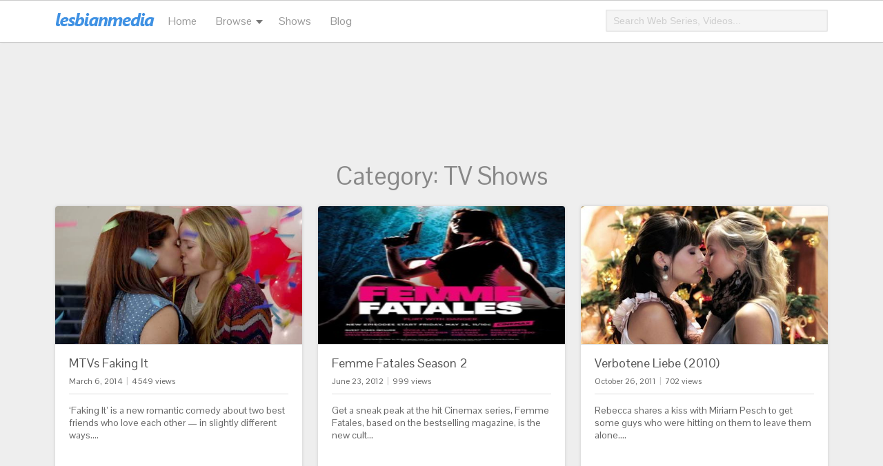

--- FILE ---
content_type: text/html; charset=UTF-8
request_url: https://blog.lesbianmedia.tv/category/tv-shows/
body_size: 9384
content:
<!DOCTYPE html>

<html lang="en-US" xmlns:fb="https://www.facebook.com/2008/fbml" xmlns:addthis="https://www.addthis.com/help/api-spec"  xmlns:og="http://ogp.me/ns#">

<head>

<meta charset="UTF-8" />

<meta name="viewport" content="width=device-width, user-scalable=no,initial-scale=1.0, minimum-scale=1.0, maximum-scale=1.0" />

<title>TV Shows &#8211; Lesbian Media Blog</title>
<meta name='robots' content='max-image-preview:large' />
	<style>img:is([sizes="auto" i], [sizes^="auto," i]) { contain-intrinsic-size: 3000px 1500px }</style>
	<script type="text/javascript">
/* <![CDATA[ */
window._wpemojiSettings = {"baseUrl":"https:\/\/s.w.org\/images\/core\/emoji\/15.0.3\/72x72\/","ext":".png","svgUrl":"https:\/\/s.w.org\/images\/core\/emoji\/15.0.3\/svg\/","svgExt":".svg","source":{"concatemoji":"https:\/\/blog.lesbianmedia.tv\/wp-includes\/js\/wp-emoji-release.min.js?ver=6.7.2"}};
/*! This file is auto-generated */
!function(i,n){var o,s,e;function c(e){try{var t={supportTests:e,timestamp:(new Date).valueOf()};sessionStorage.setItem(o,JSON.stringify(t))}catch(e){}}function p(e,t,n){e.clearRect(0,0,e.canvas.width,e.canvas.height),e.fillText(t,0,0);var t=new Uint32Array(e.getImageData(0,0,e.canvas.width,e.canvas.height).data),r=(e.clearRect(0,0,e.canvas.width,e.canvas.height),e.fillText(n,0,0),new Uint32Array(e.getImageData(0,0,e.canvas.width,e.canvas.height).data));return t.every(function(e,t){return e===r[t]})}function u(e,t,n){switch(t){case"flag":return n(e,"\ud83c\udff3\ufe0f\u200d\u26a7\ufe0f","\ud83c\udff3\ufe0f\u200b\u26a7\ufe0f")?!1:!n(e,"\ud83c\uddfa\ud83c\uddf3","\ud83c\uddfa\u200b\ud83c\uddf3")&&!n(e,"\ud83c\udff4\udb40\udc67\udb40\udc62\udb40\udc65\udb40\udc6e\udb40\udc67\udb40\udc7f","\ud83c\udff4\u200b\udb40\udc67\u200b\udb40\udc62\u200b\udb40\udc65\u200b\udb40\udc6e\u200b\udb40\udc67\u200b\udb40\udc7f");case"emoji":return!n(e,"\ud83d\udc26\u200d\u2b1b","\ud83d\udc26\u200b\u2b1b")}return!1}function f(e,t,n){var r="undefined"!=typeof WorkerGlobalScope&&self instanceof WorkerGlobalScope?new OffscreenCanvas(300,150):i.createElement("canvas"),a=r.getContext("2d",{willReadFrequently:!0}),o=(a.textBaseline="top",a.font="600 32px Arial",{});return e.forEach(function(e){o[e]=t(a,e,n)}),o}function t(e){var t=i.createElement("script");t.src=e,t.defer=!0,i.head.appendChild(t)}"undefined"!=typeof Promise&&(o="wpEmojiSettingsSupports",s=["flag","emoji"],n.supports={everything:!0,everythingExceptFlag:!0},e=new Promise(function(e){i.addEventListener("DOMContentLoaded",e,{once:!0})}),new Promise(function(t){var n=function(){try{var e=JSON.parse(sessionStorage.getItem(o));if("object"==typeof e&&"number"==typeof e.timestamp&&(new Date).valueOf()<e.timestamp+604800&&"object"==typeof e.supportTests)return e.supportTests}catch(e){}return null}();if(!n){if("undefined"!=typeof Worker&&"undefined"!=typeof OffscreenCanvas&&"undefined"!=typeof URL&&URL.createObjectURL&&"undefined"!=typeof Blob)try{var e="postMessage("+f.toString()+"("+[JSON.stringify(s),u.toString(),p.toString()].join(",")+"));",r=new Blob([e],{type:"text/javascript"}),a=new Worker(URL.createObjectURL(r),{name:"wpTestEmojiSupports"});return void(a.onmessage=function(e){c(n=e.data),a.terminate(),t(n)})}catch(e){}c(n=f(s,u,p))}t(n)}).then(function(e){for(var t in e)n.supports[t]=e[t],n.supports.everything=n.supports.everything&&n.supports[t],"flag"!==t&&(n.supports.everythingExceptFlag=n.supports.everythingExceptFlag&&n.supports[t]);n.supports.everythingExceptFlag=n.supports.everythingExceptFlag&&!n.supports.flag,n.DOMReady=!1,n.readyCallback=function(){n.DOMReady=!0}}).then(function(){return e}).then(function(){var e;n.supports.everything||(n.readyCallback(),(e=n.source||{}).concatemoji?t(e.concatemoji):e.wpemoji&&e.twemoji&&(t(e.twemoji),t(e.wpemoji)))}))}((window,document),window._wpemojiSettings);
/* ]]> */
</script>
<link rel="Shortcut Icon" type="image/x-icon" href="https://blog.lesbianmedia.tv/wp-content/themes/lesmedia/favicon.ico" />
<style id='wp-emoji-styles-inline-css' type='text/css'>

	img.wp-smiley, img.emoji {
		display: inline !important;
		border: none !important;
		box-shadow: none !important;
		height: 1em !important;
		width: 1em !important;
		margin: 0 0.07em !important;
		vertical-align: -0.1em !important;
		background: none !important;
		padding: 0 !important;
	}
</style>
<link rel='stylesheet' id='wp-block-library-css' href='https://blog.lesbianmedia.tv/wp-includes/css/dist/block-library/style.min.css?ver=6.7.2' type='text/css' media='all' />
<style id='classic-theme-styles-inline-css' type='text/css'>
/*! This file is auto-generated */
.wp-block-button__link{color:#fff;background-color:#32373c;border-radius:9999px;box-shadow:none;text-decoration:none;padding:calc(.667em + 2px) calc(1.333em + 2px);font-size:1.125em}.wp-block-file__button{background:#32373c;color:#fff;text-decoration:none}
</style>
<style id='global-styles-inline-css' type='text/css'>
:root{--wp--preset--aspect-ratio--square: 1;--wp--preset--aspect-ratio--4-3: 4/3;--wp--preset--aspect-ratio--3-4: 3/4;--wp--preset--aspect-ratio--3-2: 3/2;--wp--preset--aspect-ratio--2-3: 2/3;--wp--preset--aspect-ratio--16-9: 16/9;--wp--preset--aspect-ratio--9-16: 9/16;--wp--preset--color--black: #000000;--wp--preset--color--cyan-bluish-gray: #abb8c3;--wp--preset--color--white: #ffffff;--wp--preset--color--pale-pink: #f78da7;--wp--preset--color--vivid-red: #cf2e2e;--wp--preset--color--luminous-vivid-orange: #ff6900;--wp--preset--color--luminous-vivid-amber: #fcb900;--wp--preset--color--light-green-cyan: #7bdcb5;--wp--preset--color--vivid-green-cyan: #00d084;--wp--preset--color--pale-cyan-blue: #8ed1fc;--wp--preset--color--vivid-cyan-blue: #0693e3;--wp--preset--color--vivid-purple: #9b51e0;--wp--preset--gradient--vivid-cyan-blue-to-vivid-purple: linear-gradient(135deg,rgba(6,147,227,1) 0%,rgb(155,81,224) 100%);--wp--preset--gradient--light-green-cyan-to-vivid-green-cyan: linear-gradient(135deg,rgb(122,220,180) 0%,rgb(0,208,130) 100%);--wp--preset--gradient--luminous-vivid-amber-to-luminous-vivid-orange: linear-gradient(135deg,rgba(252,185,0,1) 0%,rgba(255,105,0,1) 100%);--wp--preset--gradient--luminous-vivid-orange-to-vivid-red: linear-gradient(135deg,rgba(255,105,0,1) 0%,rgb(207,46,46) 100%);--wp--preset--gradient--very-light-gray-to-cyan-bluish-gray: linear-gradient(135deg,rgb(238,238,238) 0%,rgb(169,184,195) 100%);--wp--preset--gradient--cool-to-warm-spectrum: linear-gradient(135deg,rgb(74,234,220) 0%,rgb(151,120,209) 20%,rgb(207,42,186) 40%,rgb(238,44,130) 60%,rgb(251,105,98) 80%,rgb(254,248,76) 100%);--wp--preset--gradient--blush-light-purple: linear-gradient(135deg,rgb(255,206,236) 0%,rgb(152,150,240) 100%);--wp--preset--gradient--blush-bordeaux: linear-gradient(135deg,rgb(254,205,165) 0%,rgb(254,45,45) 50%,rgb(107,0,62) 100%);--wp--preset--gradient--luminous-dusk: linear-gradient(135deg,rgb(255,203,112) 0%,rgb(199,81,192) 50%,rgb(65,88,208) 100%);--wp--preset--gradient--pale-ocean: linear-gradient(135deg,rgb(255,245,203) 0%,rgb(182,227,212) 50%,rgb(51,167,181) 100%);--wp--preset--gradient--electric-grass: linear-gradient(135deg,rgb(202,248,128) 0%,rgb(113,206,126) 100%);--wp--preset--gradient--midnight: linear-gradient(135deg,rgb(2,3,129) 0%,rgb(40,116,252) 100%);--wp--preset--font-size--small: 13px;--wp--preset--font-size--medium: 20px;--wp--preset--font-size--large: 36px;--wp--preset--font-size--x-large: 42px;--wp--preset--spacing--20: 0.44rem;--wp--preset--spacing--30: 0.67rem;--wp--preset--spacing--40: 1rem;--wp--preset--spacing--50: 1.5rem;--wp--preset--spacing--60: 2.25rem;--wp--preset--spacing--70: 3.38rem;--wp--preset--spacing--80: 5.06rem;--wp--preset--shadow--natural: 6px 6px 9px rgba(0, 0, 0, 0.2);--wp--preset--shadow--deep: 12px 12px 50px rgba(0, 0, 0, 0.4);--wp--preset--shadow--sharp: 6px 6px 0px rgba(0, 0, 0, 0.2);--wp--preset--shadow--outlined: 6px 6px 0px -3px rgba(255, 255, 255, 1), 6px 6px rgba(0, 0, 0, 1);--wp--preset--shadow--crisp: 6px 6px 0px rgba(0, 0, 0, 1);}:where(.is-layout-flex){gap: 0.5em;}:where(.is-layout-grid){gap: 0.5em;}body .is-layout-flex{display: flex;}.is-layout-flex{flex-wrap: wrap;align-items: center;}.is-layout-flex > :is(*, div){margin: 0;}body .is-layout-grid{display: grid;}.is-layout-grid > :is(*, div){margin: 0;}:where(.wp-block-columns.is-layout-flex){gap: 2em;}:where(.wp-block-columns.is-layout-grid){gap: 2em;}:where(.wp-block-post-template.is-layout-flex){gap: 1.25em;}:where(.wp-block-post-template.is-layout-grid){gap: 1.25em;}.has-black-color{color: var(--wp--preset--color--black) !important;}.has-cyan-bluish-gray-color{color: var(--wp--preset--color--cyan-bluish-gray) !important;}.has-white-color{color: var(--wp--preset--color--white) !important;}.has-pale-pink-color{color: var(--wp--preset--color--pale-pink) !important;}.has-vivid-red-color{color: var(--wp--preset--color--vivid-red) !important;}.has-luminous-vivid-orange-color{color: var(--wp--preset--color--luminous-vivid-orange) !important;}.has-luminous-vivid-amber-color{color: var(--wp--preset--color--luminous-vivid-amber) !important;}.has-light-green-cyan-color{color: var(--wp--preset--color--light-green-cyan) !important;}.has-vivid-green-cyan-color{color: var(--wp--preset--color--vivid-green-cyan) !important;}.has-pale-cyan-blue-color{color: var(--wp--preset--color--pale-cyan-blue) !important;}.has-vivid-cyan-blue-color{color: var(--wp--preset--color--vivid-cyan-blue) !important;}.has-vivid-purple-color{color: var(--wp--preset--color--vivid-purple) !important;}.has-black-background-color{background-color: var(--wp--preset--color--black) !important;}.has-cyan-bluish-gray-background-color{background-color: var(--wp--preset--color--cyan-bluish-gray) !important;}.has-white-background-color{background-color: var(--wp--preset--color--white) !important;}.has-pale-pink-background-color{background-color: var(--wp--preset--color--pale-pink) !important;}.has-vivid-red-background-color{background-color: var(--wp--preset--color--vivid-red) !important;}.has-luminous-vivid-orange-background-color{background-color: var(--wp--preset--color--luminous-vivid-orange) !important;}.has-luminous-vivid-amber-background-color{background-color: var(--wp--preset--color--luminous-vivid-amber) !important;}.has-light-green-cyan-background-color{background-color: var(--wp--preset--color--light-green-cyan) !important;}.has-vivid-green-cyan-background-color{background-color: var(--wp--preset--color--vivid-green-cyan) !important;}.has-pale-cyan-blue-background-color{background-color: var(--wp--preset--color--pale-cyan-blue) !important;}.has-vivid-cyan-blue-background-color{background-color: var(--wp--preset--color--vivid-cyan-blue) !important;}.has-vivid-purple-background-color{background-color: var(--wp--preset--color--vivid-purple) !important;}.has-black-border-color{border-color: var(--wp--preset--color--black) !important;}.has-cyan-bluish-gray-border-color{border-color: var(--wp--preset--color--cyan-bluish-gray) !important;}.has-white-border-color{border-color: var(--wp--preset--color--white) !important;}.has-pale-pink-border-color{border-color: var(--wp--preset--color--pale-pink) !important;}.has-vivid-red-border-color{border-color: var(--wp--preset--color--vivid-red) !important;}.has-luminous-vivid-orange-border-color{border-color: var(--wp--preset--color--luminous-vivid-orange) !important;}.has-luminous-vivid-amber-border-color{border-color: var(--wp--preset--color--luminous-vivid-amber) !important;}.has-light-green-cyan-border-color{border-color: var(--wp--preset--color--light-green-cyan) !important;}.has-vivid-green-cyan-border-color{border-color: var(--wp--preset--color--vivid-green-cyan) !important;}.has-pale-cyan-blue-border-color{border-color: var(--wp--preset--color--pale-cyan-blue) !important;}.has-vivid-cyan-blue-border-color{border-color: var(--wp--preset--color--vivid-cyan-blue) !important;}.has-vivid-purple-border-color{border-color: var(--wp--preset--color--vivid-purple) !important;}.has-vivid-cyan-blue-to-vivid-purple-gradient-background{background: var(--wp--preset--gradient--vivid-cyan-blue-to-vivid-purple) !important;}.has-light-green-cyan-to-vivid-green-cyan-gradient-background{background: var(--wp--preset--gradient--light-green-cyan-to-vivid-green-cyan) !important;}.has-luminous-vivid-amber-to-luminous-vivid-orange-gradient-background{background: var(--wp--preset--gradient--luminous-vivid-amber-to-luminous-vivid-orange) !important;}.has-luminous-vivid-orange-to-vivid-red-gradient-background{background: var(--wp--preset--gradient--luminous-vivid-orange-to-vivid-red) !important;}.has-very-light-gray-to-cyan-bluish-gray-gradient-background{background: var(--wp--preset--gradient--very-light-gray-to-cyan-bluish-gray) !important;}.has-cool-to-warm-spectrum-gradient-background{background: var(--wp--preset--gradient--cool-to-warm-spectrum) !important;}.has-blush-light-purple-gradient-background{background: var(--wp--preset--gradient--blush-light-purple) !important;}.has-blush-bordeaux-gradient-background{background: var(--wp--preset--gradient--blush-bordeaux) !important;}.has-luminous-dusk-gradient-background{background: var(--wp--preset--gradient--luminous-dusk) !important;}.has-pale-ocean-gradient-background{background: var(--wp--preset--gradient--pale-ocean) !important;}.has-electric-grass-gradient-background{background: var(--wp--preset--gradient--electric-grass) !important;}.has-midnight-gradient-background{background: var(--wp--preset--gradient--midnight) !important;}.has-small-font-size{font-size: var(--wp--preset--font-size--small) !important;}.has-medium-font-size{font-size: var(--wp--preset--font-size--medium) !important;}.has-large-font-size{font-size: var(--wp--preset--font-size--large) !important;}.has-x-large-font-size{font-size: var(--wp--preset--font-size--x-large) !important;}
:where(.wp-block-post-template.is-layout-flex){gap: 1.25em;}:where(.wp-block-post-template.is-layout-grid){gap: 1.25em;}
:where(.wp-block-columns.is-layout-flex){gap: 2em;}:where(.wp-block-columns.is-layout-grid){gap: 2em;}
:root :where(.wp-block-pullquote){font-size: 1.5em;line-height: 1.6;}
</style>
<link rel='stylesheet' id='dashicons-css' href='https://blog.lesbianmedia.tv/wp-includes/css/dashicons.min.css?ver=6.7.2' type='text/css' media='all' />
<link rel='stylesheet' id='post-views-counter-frontend-css' href='https://blog.lesbianmedia.tv/wp-content/plugins/post-views-counter/css/frontend.min.css?ver=1.5.2' type='text/css' media='all' />
<link rel='stylesheet' id='addthis_all_pages-css' href='https://blog.lesbianmedia.tv/wp-content/plugins/addthis/frontend/build/addthis_wordpress_public.min.css?ver=6.7.2' type='text/css' media='all' />
<link rel='stylesheet' id='lesmedia-css' href='https://blog.lesbianmedia.tv/wp-content/themes/lesmedia/style.css' type='text/css' media='all' />
<script type="text/javascript" src="https://blog.lesbianmedia.tv/wp-includes/js/jquery/jquery.min.js?ver=3.7.1" id="jquery-core-js"></script>
<script type="text/javascript" src="https://blog.lesbianmedia.tv/wp-includes/js/jquery/jquery-migrate.min.js?ver=3.4.1" id="jquery-migrate-js"></script>
<script type="text/javascript" src="https://blog.lesbianmedia.tv/wp-content/themes/lesmedia/js/universal.js" id="universal-js"></script>
<link rel="https://api.w.org/" href="https://blog.lesbianmedia.tv/wp-json/" /><link rel="alternate" title="JSON" type="application/json" href="https://blog.lesbianmedia.tv/wp-json/wp/v2/categories/139" /><meta name="msvalidate.01" content="AC341A3798327F3058B1FDD99B798B94" />
<meta name="google-site-verification" content="Bjpmp9xjgODNmnoxGD4s42LVfrsbmgypz5uHZAaydFQ" />

<!-- START - Open Graph and Twitter Card Tags 3.3.5 -->
 <!-- Facebook Open Graph -->
  <meta property="og:locale" content="en_US"/>
  <meta property="og:site_name" content="Lesbian Media Blog"/>
  <meta property="og:title" content="TV Shows"/>
  <meta property="og:url" content="https://blog.lesbianmedia.tv/category/tv-shows/"/>
  <meta property="og:type" content="article"/>
  <meta property="og:description" content="Lesbian News, Images and Videos"/>
 <!-- Google+ / Schema.org -->
  <meta itemprop="name" content="TV Shows"/>
  <meta itemprop="headline" content="TV Shows"/>
  <meta itemprop="description" content="Lesbian News, Images and Videos"/>
  <link rel="publisher" href="https://plus.google.com/b/102592688733695094257/102592688733695094257/about?cfem=1"/>
  <!--<meta itemprop="publisher" content="Lesbian Media Blog"/>--> <!-- To solve: The attribute publisher.itemtype has an invalid value -->
 <!-- Twitter Cards -->
  <meta name="twitter:title" content="TV Shows"/>
  <meta name="twitter:url" content="https://blog.lesbianmedia.tv/category/tv-shows/"/>
  <meta name="twitter:description" content="Lesbian News, Images and Videos"/>
  <meta name="twitter:card" content="summary_large_image"/>
  <meta name="twitter:site" content="@lesmedia"/>
 <!-- SEO -->
  <link rel="canonical" href="https://blog.lesbianmedia.tv/category/tv-shows/"/>
  <meta name="description" content="Lesbian News, Images and Videos"/>
 <!-- Misc. tags -->
 <!-- is_category -->
<!-- END - Open Graph and Twitter Card Tags 3.3.5 -->
	

</head>

<body class="archive category category-tv-shows category-139">

  <section id="header-wrapper">
  
    <header id="header">
      
      <nav id="mobile-menu-btn"></nav>
      <aside id="aside-menu-panel">
        <div id="aside-menu-panel-close"></div>
        <div id="aside-menu">
          <ul>
            <li><a href="https://www.lesbianmedia.tv">Home</a></li>
            <li><a href="https://blog.lesbianmedia.tv/">Blog</a></li>
            <li><a href="https://www.lesbianmedia.tv/channel/movies">Movies</a></li>
            <li><a href="https://www.lesbianmedia.tv/channel/music-videos">Music Videos</a></li>
            <li><a href="https://www.lesbianmedia.tv/channel/short-films">Short Films</a></li>
            <li><a href="https://www.lesbianmedia.tv/channel/trailers">Trailers</a></li>
            <li><a href="https://www.lesbianmedia.tv/channel/tv-shows">TV Shows</a></li>
            <li><a href="https://www.lesbianmedia.tv/channel/web-series">Web Series</a></li>
            <li><a href="https://www.lesbianmedia.tv/channel/videos">Videos</a></li>
          </ul>
        </div>
      </aside>
      <div id="aside-menu-overlay"></div>

      <div id="logo">

        <a href="https://blog.lesbianmedia.tv/" title="Lesbian Media Blog">

          <img src="https://blog.lesbianmedia.tv/wp-content/themes/lesmedia/style/logo.png" alt="" />

        </a>

      </div>
        
        <ul id="top-nav">
          <li><a href="https://www.lesbianmedia.tv/">Home</a></li>
          <li><a class="drop">Browse</a>
            <ul class="down">
              <li><a href="https://www.lesbianmedia.tv/channel/music-videos">Music Videos</a></li>
              <li><a href="https://www.lesbianmedia.tv/channel/short-films">Short Films</a></li>
              <li><a href="https://www.lesbianmedia.tv/channel/trailers">Trailers</a></li>
              <li><a href="https://www.lesbianmedia.tv/channel/tv-shows">TV Shows</a></li>
              <li><a href="https://www.lesbianmedia.tv/channel/web-series">Web Series</a></li>
              <li><a href="https://www.lesbianmedia.tv/channel/videos">Videos</a></li>
            </ul>
          </li>
          <li><a href="https://www.lesbianmedia.tv/shows">Shows</a></li>
          <li><a href="https://blog.lesbianmedia.tv/">Blog</a></li>
          <li><a href=""></a></li>
        </ul>
        
        <div id="mobile-search">
        <div id="mobile-search-btn"></div>
        <div id="mobile-search-box">
          <form id="mobile-search-form" name="searchform" action="https://blog.lesbianmedia.tv/" method="get" autocomplete="off">
            <input id="mobile-search-input" type="text" name="s" placeholder="Search Movies, TV Shows..." /> 
          </form>
        </div>
        </div>

        <div id="search-bar">
        <form id="search-form" name="search-form" action="https://blog.lesbianmedia.tv/" method="get" autocomplete="off">
          <input id="search-input" type="text" name="s" placeholder="Search Web Series, Videos..." /> 
        </form>              
        </div> <!-- end #searhbar -->

    </header>

  </section>
    <div id="text-50" class="banner-ad widget_text">			<div class="textwidget"><script src="//ap.lijit.com/www/delivery/fpi.js?z=474624&width=728&height=90"></script> </div>
		</div>  
  <header class="content-top">
    <h1 class="entry-title">Category: TV Shows</h1>
      </header>
    
  <section class="content wrap" role="main">
    <article id="post-543" class="summary post-543 type-post status-publish format-standard has-post-thumbnail category-faking-it category-lesbian-images category-lesbian-kiss category-news category-tv-shows">

  <section class="summary-top">
  <a href="https://blog.lesbianmedia.tv/category/faking-it/">Faking It</a>  </section>
  
    
  <a href="https://blog.lesbianmedia.tv/mtvs-faking-it/" title="MTVs Faking It" rel="bookmark">
    <img width="306" height="200" src="https://blog.lesbianmedia.tv/wp-content/uploads/2014/03/faking-it-MTV.jpg" class="attachment-318x200 size-318x200 wp-post-image" alt="" decoding="async" fetchpriority="high" srcset="https://blog.lesbianmedia.tv/wp-content/uploads/2014/03/faking-it-MTV.jpg 520w, https://blog.lesbianmedia.tv/wp-content/uploads/2014/03/faking-it-MTV-300x196.jpg 300w" sizes="(max-width: 306px) 100vw, 306px" />  </a>

  <section class="summary-body">
    <header>
      <h2 class="summary-title">
        <a href="https://blog.lesbianmedia.tv/mtvs-faking-it/" title="MTVs Faking It" rel="bookmark">MTVs Faking It</a>
      </h2>
    </header>

    <section class="summary-meta">
      March 6, 2014      <span class="meta-sep"> | </span> 
      4549 views
    </section>
    
    <div class="at-above-post-cat-page addthis_tool" data-url="https://blog.lesbianmedia.tv/mtvs-faking-it/"></div>
<p>&#8216;Faking It&#8217; is a new romantic comedy about two best friends who love each other &#8212; in slightly different ways.…<!-- AddThis Advanced Settings above via filter on wp_trim_excerpt --><!-- AddThis Advanced Settings below via filter on wp_trim_excerpt --><!-- AddThis Advanced Settings generic via filter on wp_trim_excerpt --><!-- AddThis Share Buttons above via filter on wp_trim_excerpt --><!-- AddThis Share Buttons below via filter on wp_trim_excerpt --></p>
<div class="at-below-post-cat-page addthis_tool" data-url="https://blog.lesbianmedia.tv/mtvs-faking-it/"></div>
<p><!-- AddThis Share Buttons generic via filter on wp_trim_excerpt --></p>
  </section>

</article>    <article id="post-1170" class="summary post-1170 type-post status-publish format-standard has-post-thumbnail category-erotic category-femme-fatales category-tv-shows">

  <section class="summary-top">
  <a href="https://blog.lesbianmedia.tv/category/erotic/">Erotic</a>  </section>
  
    
  <a href="https://blog.lesbianmedia.tv/femme-fatales-season-2/" title="Femme Fatales Season 2" rel="bookmark">
    <img width="155" height="200" src="https://blog.lesbianmedia.tv/wp-content/uploads/2012/06/FemmeFatales.jpg" class="attachment-318x200 size-318x200 wp-post-image" alt="" decoding="async" srcset="https://blog.lesbianmedia.tv/wp-content/uploads/2012/06/FemmeFatales.jpg 300w, https://blog.lesbianmedia.tv/wp-content/uploads/2012/06/FemmeFatales-233x300.jpg 233w" sizes="(max-width: 155px) 100vw, 155px" />  </a>

  <section class="summary-body">
    <header>
      <h2 class="summary-title">
        <a href="https://blog.lesbianmedia.tv/femme-fatales-season-2/" title="Femme Fatales Season 2" rel="bookmark">Femme Fatales Season 2</a>
      </h2>
    </header>

    <section class="summary-meta">
      June 23, 2012      <span class="meta-sep"> | </span> 
      999 views
    </section>
    
    <div class="at-above-post-cat-page addthis_tool" data-url="https://blog.lesbianmedia.tv/femme-fatales-season-2/"></div>
<p>Get a sneak peak at the hit Cinemax series, Femme Fatales, based on the bestselling magazine, is the new cult…<!-- AddThis Advanced Settings above via filter on wp_trim_excerpt --><!-- AddThis Advanced Settings below via filter on wp_trim_excerpt --><!-- AddThis Advanced Settings generic via filter on wp_trim_excerpt --><!-- AddThis Share Buttons above via filter on wp_trim_excerpt --><!-- AddThis Share Buttons below via filter on wp_trim_excerpt --></p>
<div class="at-below-post-cat-page addthis_tool" data-url="https://blog.lesbianmedia.tv/femme-fatales-season-2/"></div>
<p><!-- AddThis Share Buttons generic via filter on wp_trim_excerpt --></p>
  </section>

</article>    <article id="post-1380" class="summary post-1380 type-post status-publish format-standard has-post-thumbnail category-miriam-and-rebecca category-tv-shows">

  <section class="summary-top">
  <a href="https://blog.lesbianmedia.tv/category/miriam-and-rebecca/">Miriam and Rebecca</a>  </section>
  
    
  <a href="https://blog.lesbianmedia.tv/verbotene-liebe-2010/" title="Verbotene Liebe (2010)" rel="bookmark">
    <img width="318" height="179" src="https://blog.lesbianmedia.tv/wp-content/uploads/2011/10/miriam-2526rebecca.jpg" class="attachment-318x200 size-318x200 wp-post-image" alt="" decoding="async" srcset="https://blog.lesbianmedia.tv/wp-content/uploads/2011/10/miriam-2526rebecca.jpg 609w, https://blog.lesbianmedia.tv/wp-content/uploads/2011/10/miriam-2526rebecca-300x169.jpg 300w" sizes="(max-width: 318px) 100vw, 318px" />  </a>

  <section class="summary-body">
    <header>
      <h2 class="summary-title">
        <a href="https://blog.lesbianmedia.tv/verbotene-liebe-2010/" title="Verbotene Liebe (2010)" rel="bookmark">Verbotene Liebe (2010)</a>
      </h2>
    </header>

    <section class="summary-meta">
      October 26, 2011      <span class="meta-sep"> | </span> 
      702 views
    </section>
    
    <div class="at-above-post-cat-page addthis_tool" data-url="https://blog.lesbianmedia.tv/verbotene-liebe-2010/"></div>
<p>Rebecca shares a kiss with Miriam Pesch to get some guys who were hitting on them to leave them alone.…<!-- AddThis Advanced Settings above via filter on wp_trim_excerpt --><!-- AddThis Advanced Settings below via filter on wp_trim_excerpt --><!-- AddThis Advanced Settings generic via filter on wp_trim_excerpt --><!-- AddThis Share Buttons above via filter on wp_trim_excerpt --><!-- AddThis Share Buttons below via filter on wp_trim_excerpt --></p>
<div class="at-below-post-cat-page addthis_tool" data-url="https://blog.lesbianmedia.tv/verbotene-liebe-2010/"></div>
<p><!-- AddThis Share Buttons generic via filter on wp_trim_excerpt --></p>
  </section>

</article>    <article id="post-1382" class="summary post-1382 type-post status-publish format-standard has-post-thumbnail category-tv-shows category-vanessa-and-mariana">

  <section class="summary-top">
  <a href="https://blog.lesbianmedia.tv/category/tv-shows/">TV Shows</a>  </section>
  
    
  <a href="https://blog.lesbianmedia.tv/bienvenida-realidad-2011/" title="Bienvenida Realidad (2011)" rel="bookmark">
    <img width="318" height="168" src="https://blog.lesbianmedia.tv/wp-content/uploads/2011/10/Vanessa-2526Mariana.jpg" class="attachment-318x200 size-318x200 wp-post-image" alt="" decoding="async" loading="lazy" srcset="https://blog.lesbianmedia.tv/wp-content/uploads/2011/10/Vanessa-2526Mariana.jpg 637w, https://blog.lesbianmedia.tv/wp-content/uploads/2011/10/Vanessa-2526Mariana-300x159.jpg 300w" sizes="auto, (max-width: 318px) 100vw, 318px" />  </a>

  <section class="summary-body">
    <header>
      <h2 class="summary-title">
        <a href="https://blog.lesbianmedia.tv/bienvenida-realidad-2011/" title="Bienvenida Realidad (2011)" rel="bookmark">Bienvenida Realidad (2011)</a>
      </h2>
    </header>

    <section class="summary-meta">
      October 26, 2011      <span class="meta-sep"> | </span> 
      514 views
    </section>
    
    <div class="at-above-post-cat-page addthis_tool" data-url="https://blog.lesbianmedia.tv/bienvenida-realidad-2011/"></div>
<p>Vanessa &amp; Mariana Lesbian Relationship from Bienvenida Realidad Playlist<!-- AddThis Advanced Settings above via filter on wp_trim_excerpt --><!-- AddThis Advanced Settings below via filter on wp_trim_excerpt --><!-- AddThis Advanced Settings generic via filter on wp_trim_excerpt --><!-- AddThis Share Buttons above via filter on wp_trim_excerpt --><!-- AddThis Share Buttons below via filter on wp_trim_excerpt --></p>
<div class="at-below-post-cat-page addthis_tool" data-url="https://blog.lesbianmedia.tv/bienvenida-realidad-2011/"></div>
<p><!-- AddThis Share Buttons generic via filter on wp_trim_excerpt --></p>
  </section>

</article>    <article id="post-1401" class="summary post-1401 type-post status-publish format-standard has-post-thumbnail category-tv-shows">

  <section class="summary-top">
  <a href="https://blog.lesbianmedia.tv/category/tv-shows/">TV Shows</a>  </section>
  
    
  <a href="https://blog.lesbianmedia.tv/strictly-sexual-the-series-2011/" title="Strictly Sexual: The Series (2011)" rel="bookmark">
    <img width="135" height="200" src="https://blog.lesbianmedia.tv/wp-content/uploads/2011/10/Strictly-Sexual.jpg" class="attachment-318x200 size-318x200 wp-post-image" alt="" decoding="async" loading="lazy" srcset="https://blog.lesbianmedia.tv/wp-content/uploads/2011/10/Strictly-Sexual.jpg 214w, https://blog.lesbianmedia.tv/wp-content/uploads/2011/10/Strictly-Sexual-203x300.jpg 203w" sizes="auto, (max-width: 135px) 100vw, 135px" />  </a>

  <section class="summary-body">
    <header>
      <h2 class="summary-title">
        <a href="https://blog.lesbianmedia.tv/strictly-sexual-the-series-2011/" title="Strictly Sexual: The Series (2011)" rel="bookmark">Strictly Sexual: The Series (2011)</a>
      </h2>
    </header>

    <section class="summary-meta">
      October 6, 2011      <span class="meta-sep"> | </span> 
      682 views
    </section>
    
    <div class="at-above-post-cat-page addthis_tool" data-url="https://blog.lesbianmedia.tv/strictly-sexual-the-series-2011/"></div>
<p>Summer and Georgia are two girls who make a deal to swear off dating to focus on their careers and…<!-- AddThis Advanced Settings above via filter on wp_trim_excerpt --><!-- AddThis Advanced Settings below via filter on wp_trim_excerpt --><!-- AddThis Advanced Settings generic via filter on wp_trim_excerpt --><!-- AddThis Share Buttons above via filter on wp_trim_excerpt --><!-- AddThis Share Buttons below via filter on wp_trim_excerpt --></p>
<div class="at-below-post-cat-page addthis_tool" data-url="https://blog.lesbianmedia.tv/strictly-sexual-the-series-2011/"></div>
<p><!-- AddThis Share Buttons generic via filter on wp_trim_excerpt --></p>
  </section>

</article>    <article id="post-1405" class="summary post-1405 type-post status-publish format-standard has-post-thumbnail category-lesbian-characters category-tv-shows">

  <section class="summary-top">
  <a href="https://blog.lesbianmedia.tv/category/lesbian-characters/">Lesbian Characters</a>  </section>
  
    
  <a href="https://blog.lesbianmedia.tv/bianca-marissa-all-my-children-2011/" title="Bianca &#038; Marissa All My Children (2011)" rel="bookmark">
    <img width="318" height="179" src="https://blog.lesbianmedia.tv/wp-content/uploads/2011/10/Image22.jpg" class="attachment-318x200 size-318x200 wp-post-image" alt="" decoding="async" loading="lazy" srcset="https://blog.lesbianmedia.tv/wp-content/uploads/2011/10/Image22.jpg 640w, https://blog.lesbianmedia.tv/wp-content/uploads/2011/10/Image22-300x169.jpg 300w" sizes="auto, (max-width: 318px) 100vw, 318px" />  </a>

  <section class="summary-body">
    <header>
      <h2 class="summary-title">
        <a href="https://blog.lesbianmedia.tv/bianca-marissa-all-my-children-2011/" title="Bianca &#038; Marissa All My Children (2011)" rel="bookmark">Bianca &#038; Marissa All My Children (2011)</a>
      </h2>
    </header>

    <section class="summary-meta">
      October 5, 2011      <span class="meta-sep"> | </span> 
      886 views
    </section>
    
    <div class="at-above-post-cat-page addthis_tool" data-url="https://blog.lesbianmedia.tv/bianca-marissa-all-my-children-2011/"></div>
<p>On All My Children, Bianca (Christina Bennet Lind) and Marissa (Sarah Glendening) aka Minx fell in love. With the end…<!-- AddThis Advanced Settings above via filter on wp_trim_excerpt --><!-- AddThis Advanced Settings below via filter on wp_trim_excerpt --><!-- AddThis Advanced Settings generic via filter on wp_trim_excerpt --><!-- AddThis Share Buttons above via filter on wp_trim_excerpt --><!-- AddThis Share Buttons below via filter on wp_trim_excerpt --></p>
<div class="at-below-post-cat-page addthis_tool" data-url="https://blog.lesbianmedia.tv/bianca-marissa-all-my-children-2011/"></div>
<p><!-- AddThis Share Buttons generic via filter on wp_trim_excerpt --></p>
  </section>

</article>    <article id="post-1408" class="summary post-1408 type-post status-publish format-standard has-post-thumbnail category-tv-shows">

  <section class="summary-top">
  <a href="https://blog.lesbianmedia.tv/category/tv-shows/">TV Shows</a>  </section>
  
    
  <a href="https://blog.lesbianmedia.tv/hand-aufs-herz-2010/" title="Hand aufs Herz (2010)" rel="bookmark">
    <img width="200" height="200" src="https://blog.lesbianmedia.tv/wp-content/uploads/2011/09/hand-aufs-herz.jpg" class="attachment-318x200 size-318x200 wp-post-image" alt="" decoding="async" loading="lazy" srcset="https://blog.lesbianmedia.tv/wp-content/uploads/2011/09/hand-aufs-herz.jpg 500w, https://blog.lesbianmedia.tv/wp-content/uploads/2011/09/hand-aufs-herz-150x150.jpg 150w, https://blog.lesbianmedia.tv/wp-content/uploads/2011/09/hand-aufs-herz-300x300.jpg 300w" sizes="auto, (max-width: 200px) 100vw, 200px" />  </a>

  <section class="summary-body">
    <header>
      <h2 class="summary-title">
        <a href="https://blog.lesbianmedia.tv/hand-aufs-herz-2010/" title="Hand aufs Herz (2010)" rel="bookmark">Hand aufs Herz (2010)</a>
      </h2>
    </header>

    <section class="summary-meta">
      September 28, 2011      <span class="meta-sep"> | </span> 
      67 views
    </section>
    
    <div class="at-above-post-cat-page addthis_tool" data-url="https://blog.lesbianmedia.tv/hand-aufs-herz-2010/"></div>
<p>Hand aufs Herz is a German television soap opera and premiered on October 4, 2010. The show focuses around a…<!-- AddThis Advanced Settings above via filter on wp_trim_excerpt --><!-- AddThis Advanced Settings below via filter on wp_trim_excerpt --><!-- AddThis Advanced Settings generic via filter on wp_trim_excerpt --><!-- AddThis Share Buttons above via filter on wp_trim_excerpt --><!-- AddThis Share Buttons below via filter on wp_trim_excerpt --></p>
<div class="at-below-post-cat-page addthis_tool" data-url="https://blog.lesbianmedia.tv/hand-aufs-herz-2010/"></div>
<p><!-- AddThis Share Buttons generic via filter on wp_trim_excerpt --></p>
  </section>

</article>    <article id="post-1433" class="summary post-1433 type-post status-publish format-standard has-post-thumbnail category-lost-girl category-tv-shows">

  <section class="summary-top">
  <a href="https://blog.lesbianmedia.tv/category/lost-girl/">Lost Girl</a>  </section>
  
    
  <a href="https://blog.lesbianmedia.tv/lost-girl-season-2/" title="Lost Girl Season 2" rel="bookmark">
    <img width="301" height="200" src="https://blog.lesbianmedia.tv/wp-content/uploads/2011/09/Lost-Girl.jpg" class="attachment-318x200 size-318x200 wp-post-image" alt="" decoding="async" loading="lazy" srcset="https://blog.lesbianmedia.tv/wp-content/uploads/2011/09/Lost-Girl.jpg 450w, https://blog.lesbianmedia.tv/wp-content/uploads/2011/09/Lost-Girl-300x199.jpg 300w" sizes="auto, (max-width: 301px) 100vw, 301px" />  </a>

  <section class="summary-body">
    <header>
      <h2 class="summary-title">
        <a href="https://blog.lesbianmedia.tv/lost-girl-season-2/" title="Lost Girl Season 2" rel="bookmark">Lost Girl Season 2</a>
      </h2>
    </header>

    <section class="summary-meta">
      September 9, 2011      <span class="meta-sep"> | </span> 
      92 views
    </section>
    
    <div class="at-above-post-cat-page addthis_tool" data-url="https://blog.lesbianmedia.tv/lost-girl-season-2/"></div>
<p>1 | 2 | 3 | 4 | 5 | 6 | 7 | 8 | 9 | 10 |…<!-- AddThis Advanced Settings above via filter on wp_trim_excerpt --><!-- AddThis Advanced Settings below via filter on wp_trim_excerpt --><!-- AddThis Advanced Settings generic via filter on wp_trim_excerpt --><!-- AddThis Share Buttons above via filter on wp_trim_excerpt --><!-- AddThis Share Buttons below via filter on wp_trim_excerpt --></p>
<div class="at-below-post-cat-page addthis_tool" data-url="https://blog.lesbianmedia.tv/lost-girl-season-2/"></div>
<p><!-- AddThis Share Buttons generic via filter on wp_trim_excerpt --></p>
  </section>

</article>    <article id="post-1452" class="summary post-1452 type-post status-publish format-standard has-post-thumbnail category-coronation-street category-tv-shows">

  <section class="summary-top">
  <a href="https://blog.lesbianmedia.tv/category/coronation-street/">Coronation Street</a>  </section>
  
    
  <a href="https://blog.lesbianmedia.tv/coronation-street/" title="Coronation Street" rel="bookmark">
    <img width="301" height="200" src="https://blog.lesbianmedia.tv/wp-content/uploads/2011/08/corrie.jpg" class="attachment-318x200 size-318x200 wp-post-image" alt="" decoding="async" loading="lazy" srcset="https://blog.lesbianmedia.tv/wp-content/uploads/2011/08/corrie.jpg 550w, https://blog.lesbianmedia.tv/wp-content/uploads/2011/08/corrie-300x200.jpg 300w" sizes="auto, (max-width: 301px) 100vw, 301px" />  </a>

  <section class="summary-body">
    <header>
      <h2 class="summary-title">
        <a href="https://blog.lesbianmedia.tv/coronation-street/" title="Coronation Street" rel="bookmark">Coronation Street</a>
      </h2>
    </header>

    <section class="summary-meta">
      August 24, 2011      <span class="meta-sep"> | </span> 
      86 views
    </section>
    
    <div class="at-above-post-cat-page addthis_tool" data-url="https://blog.lesbianmedia.tv/coronation-street/"></div>
<p>Sophie Lauren Webster is a fictional character in the British television ITV soap opera Coronation Street. She is currently portrayed…<!-- AddThis Advanced Settings above via filter on wp_trim_excerpt --><!-- AddThis Advanced Settings below via filter on wp_trim_excerpt --><!-- AddThis Advanced Settings generic via filter on wp_trim_excerpt --><!-- AddThis Share Buttons above via filter on wp_trim_excerpt --><!-- AddThis Share Buttons below via filter on wp_trim_excerpt --></p>
<div class="at-below-post-cat-page addthis_tool" data-url="https://blog.lesbianmedia.tv/coronation-street/"></div>
<p><!-- AddThis Share Buttons generic via filter on wp_trim_excerpt --></p>
  </section>

</article>    <article id="post-1470" class="summary post-1470 type-post status-publish format-standard has-post-thumbnail category-lesbian-reality-tv category-tv-shows">

  <section class="summary-top">
  <a href="https://blog.lesbianmedia.tv/category/lesbian-reality-tv/">Lesbian Reality-TV</a>  </section>
  
    
  <a href="https://blog.lesbianmedia.tv/candy-bar-girls-2011/" title="Candy Bar Girls (2011)" rel="bookmark">
    <img width="147" height="200" src="https://blog.lesbianmedia.tv/wp-content/uploads/2011/07/CandyBarGirls.jpg" class="attachment-318x200 size-318x200 wp-post-image" alt="" decoding="async" loading="lazy" srcset="https://blog.lesbianmedia.tv/wp-content/uploads/2011/07/CandyBarGirls.jpg 294w, https://blog.lesbianmedia.tv/wp-content/uploads/2011/07/CandyBarGirls-221x300.jpg 221w" sizes="auto, (max-width: 147px) 100vw, 147px" />  </a>

  <section class="summary-body">
    <header>
      <h2 class="summary-title">
        <a href="https://blog.lesbianmedia.tv/candy-bar-girls-2011/" title="Candy Bar Girls (2011)" rel="bookmark">Candy Bar Girls (2011)</a>
      </h2>
    </header>

    <section class="summary-meta">
      July 27, 2011      <span class="meta-sep"> | </span> 
      225 views
    </section>
    
    <div class="at-above-post-cat-page addthis_tool" data-url="https://blog.lesbianmedia.tv/candy-bar-girls-2011/"></div>
<p>1 | 2 | 3 | 4 | 5 | 6<!-- AddThis Advanced Settings above via filter on wp_trim_excerpt --><!-- AddThis Advanced Settings below via filter on wp_trim_excerpt --><!-- AddThis Advanced Settings generic via filter on wp_trim_excerpt --><!-- AddThis Share Buttons above via filter on wp_trim_excerpt --><!-- AddThis Share Buttons below via filter on wp_trim_excerpt --></p>
<div class="at-below-post-cat-page addthis_tool" data-url="https://blog.lesbianmedia.tv/candy-bar-girls-2011/"></div>
<p><!-- AddThis Share Buttons generic via filter on wp_trim_excerpt --></p>
  </section>

</article>    <article id="post-1517" class="summary post-1517 type-post status-publish format-standard has-post-thumbnail category-lesbian-reality-tv category-tv-shows">

  <section class="summary-top">
  <a href="https://blog.lesbianmedia.tv/category/lesbian-reality-tv/">Lesbian Reality-TV</a>  </section>
  
    
  <a href="https://blog.lesbianmedia.tv/the-real-l-word-season-two/" title="The Real L Word Season Two" rel="bookmark">
    <img width="137" height="200" src="https://blog.lesbianmedia.tv/wp-content/uploads/2011/06/the-real-l-word-2.jpg" class="attachment-318x200 size-318x200 wp-post-image" alt="" decoding="async" loading="lazy" srcset="https://blog.lesbianmedia.tv/wp-content/uploads/2011/06/the-real-l-word-2.jpg 510w, https://blog.lesbianmedia.tv/wp-content/uploads/2011/06/the-real-l-word-2-205x300.jpg 205w" sizes="auto, (max-width: 137px) 100vw, 137px" />  </a>

  <section class="summary-body">
    <header>
      <h2 class="summary-title">
        <a href="https://blog.lesbianmedia.tv/the-real-l-word-season-two/" title="The Real L Word Season Two" rel="bookmark">The Real L Word Season Two</a>
      </h2>
    </header>

    <section class="summary-meta">
      June 6, 2011      <span class="meta-sep"> | </span> 
      108 views
    </section>
    
    <div class="at-above-post-cat-page addthis_tool" data-url="https://blog.lesbianmedia.tv/the-real-l-word-season-two/"></div>
<p>R.I.P. to Rose, Jill, Mikey, Tracy, and Nikki! Those five former Real L Word cast members didn’t make the cut…<!-- AddThis Advanced Settings above via filter on wp_trim_excerpt --><!-- AddThis Advanced Settings below via filter on wp_trim_excerpt --><!-- AddThis Advanced Settings generic via filter on wp_trim_excerpt --><!-- AddThis Share Buttons above via filter on wp_trim_excerpt --><!-- AddThis Share Buttons below via filter on wp_trim_excerpt --></p>
<div class="at-below-post-cat-page addthis_tool" data-url="https://blog.lesbianmedia.tv/the-real-l-word-season-two/"></div>
<p><!-- AddThis Share Buttons generic via filter on wp_trim_excerpt --></p>
  </section>

</article>    <article id="post-1522" class="summary post-1522 type-post status-publish format-standard has-post-thumbnail category-erotic category-femme-fatales category-tv-shows">

  <section class="summary-top">
  <a href="https://blog.lesbianmedia.tv/category/erotic/">Erotic</a>  </section>
  
    
  <a href="https://blog.lesbianmedia.tv/femme-fatales-2011/" title="Femme Fatales ( 2011 )" rel="bookmark">
    <img width="135" height="200" src="https://blog.lesbianmedia.tv/wp-content/uploads/2011/05/femme-fatales.jpg" class="attachment-318x200 size-318x200 wp-post-image" alt="" decoding="async" loading="lazy" srcset="https://blog.lesbianmedia.tv/wp-content/uploads/2011/05/femme-fatales.jpg 480w, https://blog.lesbianmedia.tv/wp-content/uploads/2011/05/femme-fatales-203x300.jpg 203w" sizes="auto, (max-width: 135px) 100vw, 135px" />  </a>

  <section class="summary-body">
    <header>
      <h2 class="summary-title">
        <a href="https://blog.lesbianmedia.tv/femme-fatales-2011/" title="Femme Fatales ( 2011 )" rel="bookmark">Femme Fatales ( 2011 )</a>
      </h2>
    </header>

    <section class="summary-meta">
      May 31, 2011      <span class="meta-sep"> | </span> 
      493 views
    </section>
    
    <div class="at-above-post-cat-page addthis_tool" data-url="https://blog.lesbianmedia.tv/femme-fatales-2011/"></div>
<p>1 | 2 | 3 | 4 | 5 | 6 | 7 | 8 | 9 | 10| 11…<!-- AddThis Advanced Settings above via filter on wp_trim_excerpt --><!-- AddThis Advanced Settings below via filter on wp_trim_excerpt --><!-- AddThis Advanced Settings generic via filter on wp_trim_excerpt --><!-- AddThis Share Buttons above via filter on wp_trim_excerpt --><!-- AddThis Share Buttons below via filter on wp_trim_excerpt --></p>
<div class="at-below-post-cat-page addthis_tool" data-url="https://blog.lesbianmedia.tv/femme-fatales-2011/"></div>
<p><!-- AddThis Share Buttons generic via filter on wp_trim_excerpt --></p>
  </section>

</article>    <nav id="nav-below" class="navigation" role="navigation">
    <a href="https://blog.lesbianmedia.tv/category/tv-shows/page/2/" ><div class="nav-previous"></div></a></nav>
  </section>

    <div id="text-50" class="banner-ad widget_text">			<div class="textwidget"><script src="//ap.lijit.com/www/delivery/fpi.js?z=474624&width=728&height=90"></script> </div>
		</div>  
  
    <section id="footer-wrapper">
  
      <footer id="footer">
    
        <div id="footer-left">
        
          <div id="footer-links"> 
            <a href="https://www.lesbianmedia.tv/page/privacy-policy">Privacy Policy</a> <span class="sep">|</span> 
            <a href="https://www.lesbianmedia.tv/page/terms-of-use">Terms of Use</a>  <span class="sep">|</span> 
            <a href="https://www.lesbianmedia.tv/page/contact-us">Contact Us</a>  <span class="sep">|</span> 
            <a href="https://www.lesbianmedia.tv/page/dmca.html">DMCA</a>  <span class="sep">|</span>  
            <a href="https://www.lesbianmedia.tv/newsletter/subscribe">Newsletter</a>  <span class="sep">|</span> 
            <a href="https://plus.google.com/102592688733695094257" rel="publisher">Google+</a> 
          </div>
    
          <div id="footer-copyright">
            &copy; 2026 Lesbian Media          </div>
          
        </div>
    
        <div id="footer-right">
          <a href="https://twitter.com/lesmedia" target="_blank"><img src="https://blog.lesbianmedia.tv/wp-content/themes/lesmedia/style/twitter-logo.svg" width="28" height="28" alt="Lesbian Media's Twitter"></a>
          <a href="https://www.youtube.com/user/LesMediaVideo" target="_blank"><img src="https://blog.lesbianmedia.tv/wp-content/themes/lesmedia/style/youtube-logo.svg" width="28" height="28" alt="Lesbian Media's Youtube"></a>
        </div>
         
      </footer>
  
    </section>
    
	<script type="text/javascript">
    amzn_assoc_ad_type = "link_enhancement_widget";
    amzn_assoc_tracking_id = "lesm0c-20";
    amzn_assoc_linkid = "6ca1596897dc287876dbb7339d4a8db5";
    amzn_assoc_placement = "";
    amzn_assoc_marketplace = "amazon";
    amzn_assoc_region = "US";
</script>
<script src="//ws-na.amazon-adsystem.com/widgets/q?ServiceVersion=20070822&Operation=GetScript&ID=OneJS&WS=1&MarketPlace=US"></script>
<!-- Analytics -->
<script>
  (function(i,s,o,g,r,a,m){i['GoogleAnalyticsObject']=r;i[r]=i[r]||function(){
  (i[r].q=i[r].q||[]).push(arguments)},i[r].l=1*new Date();a=s.createElement(o),
  m=s.getElementsByTagName(o)[0];a.async=1;a.src=g;m.parentNode.insertBefore(a,m)
  })(window,document,'script','//www.google-analytics.com/analytics.js','ga');

  ga('create', 'UA-57431216-3', 'auto');
  ga('send', 'pageview');

</script>
<script data-cfasync="false" type="text/javascript">if (window.addthis_product === undefined) { window.addthis_product = "wpp"; } if (window.wp_product_version === undefined) { window.wp_product_version = "wpp-6.2.7"; } if (window.addthis_share === undefined) { window.addthis_share = {"passthrough":{"twitter":{"via":"lesmedia"}},"url_transforms":{"shorten":{"twitter":"bitly"}},"shorteners":{"bitly":{}}}; } if (window.addthis_config === undefined) { window.addthis_config = {"data_track_clickback":true,"ignore_server_config":true,"ui_atversion":"300"}; } if (window.addthis_layers === undefined) { window.addthis_layers = {}; } if (window.addthis_layers_tools === undefined) { window.addthis_layers_tools = [{"share":{"counts":"none","numPreferredServices":5,"mobile":false,"position":"left","theme":"transparent"}},{"dock":{"follow":"off","buttonBarTheme":"light","buttonBarPosition":"bottom"}}]; } else { window.addthis_layers_tools.push({"share":{"counts":"none","numPreferredServices":5,"mobile":false,"position":"left","theme":"transparent"}}); window.addthis_layers_tools.push({"dock":{"follow":"off","buttonBarTheme":"light","buttonBarPosition":"bottom"}});  } if (window.addthis_plugin_info === undefined) { window.addthis_plugin_info = {"info_status":"enabled","cms_name":"WordPress","plugin_name":"Share Buttons by AddThis","plugin_version":"6.2.7","plugin_mode":"WordPress","anonymous_profile_id":"wp-164eafebc56802b1453c3214b1456aa5","page_info":{"template":"categories","post_type":""},"sharing_enabled_on_post_via_metabox":false}; } 
                    (function() {
                      var first_load_interval_id = setInterval(function () {
                        if (typeof window.addthis !== 'undefined') {
                          window.clearInterval(first_load_interval_id);
                          if (typeof window.addthis_layers !== 'undefined' && Object.getOwnPropertyNames(window.addthis_layers).length > 0) {
                            window.addthis.layers(window.addthis_layers);
                          }
                          if (Array.isArray(window.addthis_layers_tools)) {
                            for (i = 0; i < window.addthis_layers_tools.length; i++) {
                              window.addthis.layers(window.addthis_layers_tools[i]);
                            }
                          }
                        }
                     },1000)
                    }());
                </script> <script data-cfasync="false" type="text/javascript" src="https://s7.addthis.com/js/300/addthis_widget.js#pubid=lesmedia" async="async"></script><script type="text/javascript" id="disqus_count-js-extra">
/* <![CDATA[ */
var countVars = {"disqusShortname":"lesmedia"};
/* ]]> */
</script>
<script type="text/javascript" src="https://blog.lesbianmedia.tv/wp-content/plugins/disqus-comment-system/public/js/comment_count.js?ver=3.1.2" id="disqus_count-js"></script>

  </body>

</html>